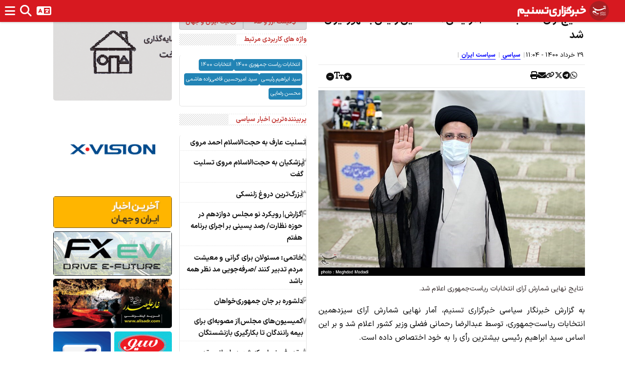

--- FILE ---
content_type: text/html; charset=utf-8
request_url: https://www.tasnimnews.com/fa/smallbox/15/0/7/1/1/0/8
body_size: 1347
content:
<section class="news-container news-box"><header><a href=/fa/news/overview/popular class=title> پربیننده‌ترین اخبار سیاسی </a></header><section class=content><article class=box-item><a href=/fa/news/1404/08/23/3447562/%D8%AA%D8%B3%D9%84%DB%8C%D8%AA-%D8%B9%D8%A7%D8%B1%D9%81-%D8%A8%D9%87-%D8%AD%D8%AC%D8%AA-%D8%A7%D9%84%D8%A7%D8%B3%D9%84%D8%A7%D9%85-%D8%A7%D8%AD%D9%85%D8%AF-%D9%85%D8%B1%D9%88%DB%8C><div class="numbered-item col-xs-12 text-container"><div class=d-flex><div class="rec-num col-xs-2 vcenter">1</div><h5 class="title col-xs-10 vcenter">تسلیت عارف به حجت‌الاسلام احمد مروی</h5></div></div><div class=clearfix></div></a></article><article class=box-item><a href=/fa/news/1404/08/23/3447560/%D9%BE%D8%B2%D8%B4%DA%A9%DB%8C%D8%A7%D9%86-%D8%A8%D9%87-%D8%AD%D8%AC%D8%AA-%D8%A7%D9%84%D8%A7%D8%B3%D9%84%D8%A7%D9%85-%D9%85%D8%B1%D9%88%DB%8C-%D8%AA%D8%B3%D9%84%DB%8C%D8%AA-%DA%AF%D9%81%D8%AA><div class="numbered-item col-xs-12 text-container"><div class=d-flex><div class="rec-num col-xs-2 vcenter">2</div><h5 class="title col-xs-10 vcenter">پزشکیان به حجت‌الاسلام مروی تسلیت گفت</h5></div></div><div class=clearfix></div></a></article><article class=box-item><a href=/fa/news/1404/08/23/3447514/%D8%A8%D8%B2%D8%B1%DA%AF-%D8%AA%D8%B1%DB%8C%D9%86-%D8%AF%D8%B1%D9%88%D8%BA-%D8%B2%D9%84%D9%86%D8%B3%DA%A9%DB%8C><div class="numbered-item col-xs-12 text-container"><div class=d-flex><div class="rec-num col-xs-2 vcenter">3</div><h5 class="title col-xs-10 vcenter">بزرگ‌ترین دروغ زلنسکی</h5></div></div><div class=clearfix></div></a></article><article class=box-item><a href=/fa/news/1404/08/23/3447518/%DA%AF%D8%B2%D8%A7%D8%B1%D8%B4-%D8%B1%D9%88%DB%8C%DA%A9%D8%B1%D8%AF-%D9%86%D9%88-%D9%85%D8%AC%D9%84%D8%B3-%D8%AF%D9%88%D8%A7%D8%B2%D8%AF%D9%87%D9%85-%D8%AF%D8%B1-%D8%AD%D9%88%D8%B2%D9%87-%D9%86%D8%B8%D8%A7%D8%B1%D8%AA-%D8%B1%D8%B5%D8%AF-%D9%BE%D8%B3%DB%8C%D9%86%DB%8C-%D8%A8%D8%B1-%D8%A7%D8%AC%D8%B1%D8%A7%DB%8C-%D8%A8%D8%B1%D9%86%D8%A7%D9%85%D9%87-%D9%87%D9%81%D8%AA%D9%85><div class="numbered-item col-xs-12 text-container"><div class=d-flex><div class="rec-num col-xs-2 vcenter">4</div><h5 class="title col-xs-10 vcenter">گزارش| رویکرد نو مجلس دوازدهم در حوزه نظارت/ رصد پسینی بر اجرای برنامه هفتم</h5></div></div><div class=clearfix></div></a></article><article class=box-item><a href=/fa/news/1404/08/23/3447374/%D8%AE%D8%A7%D8%AA%D9%85%DB%8C-%D9%85%D8%B3%D8%A6%D9%88%D9%84%D8%A7%D9%86-%D8%A8%D8%B1%D8%A7%DB%8C-%DA%AF%D8%B1%D8%A7%D9%86%DB%8C-%D9%88-%D9%85%D8%B9%DB%8C%D8%B4%D8%AA-%D9%85%D8%B1%D8%AF%D9%85-%D8%AA%D8%AF%D8%A8%DB%8C%D8%B1-%DA%A9%D9%86%D9%86%D8%AF-%D8%B5%D8%B1%D9%81%D9%87-%D8%AC%D9%88%DB%8C%DB%8C-%D9%85%D8%AF-%D9%86%D8%B8%D8%B1-%D9%87%D9%85%D9%87-%D8%A8%D8%A7%D8%B4%D8%AF><div class="numbered-item col-xs-12 text-container"><div class=d-flex><div class="rec-num col-xs-2 vcenter">5</div><h5 class="title col-xs-10 vcenter">خاتمی: مسئولان برای گرانی و معیشت مردم تدبیر کنند /صرفه‌جویی مد نظر همه باشد</h5></div></div><div class=clearfix></div></a></article><article class=box-item><a href=/fa/news/1404/08/23/3447346/%D8%AF%D9%84%D8%B4%D9%88%D8%B1%D9%87-%D8%A8%D8%B1-%D8%AC%D8%A7%D9%86-%D8%AC%D9%85%D9%87%D9%88%D8%B1%DB%8C-%D8%AE%D9%88%D8%A7%D9%87%D8%A7%D9%86><div class="numbered-item col-xs-12 text-container"><div class=d-flex><div class="rec-num col-xs-2 vcenter">6</div><h5 class="title col-xs-10 vcenter">دلشوره بر جان جمهوری‌خواهان</h5></div></div><div class=clearfix></div></a></article><article class=box-item><a href=/fa/news/1404/08/23/3447339/%DA%A9%D9%85%DB%8C%D8%B3%DB%8C%D9%88%D9%86-%D9%87%D8%A7%DB%8C-%D9%85%D8%AC%D9%84%D8%B3-%D8%A7%D8%B2-%D9%85%D8%B5%D9%88%D8%A8%D9%87-%D8%A7%DB%8C-%D8%A8%D8%B1%D8%A7%DB%8C-%D8%A8%DB%8C%D9%85%D9%87-%D8%B1%D8%A7%D9%86%D9%86%D8%AF%DA%AF%D8%A7%D9%86-%D8%AA%D8%A7-%D8%A8%DA%A9%D8%A7%D8%B1%DA%AF%DB%8C%D8%B1%DB%8C-%D8%A8%D8%A7%D8%B2%D9%86%D8%B4%D8%B3%D8%AA%DA%AF%D8%A7%D9%86><div class="numbered-item col-xs-12 text-container"><div class=d-flex><div class="rec-num col-xs-2 vcenter">7</div><h5 class="title col-xs-10 vcenter">کمیسیون‌های مجلس|از مصوبه‌ای برای بیمه رانندگان تا بکارگیری بازنشستگان</h5></div></div><div class=clearfix></div></a></article><article class=box-item><a href=/fa/news/1404/08/22/3447237/%D9%85%D9%82%D8%AF%D9%85-%D9%81%D8%B1-%D9%86%D8%B3%D9%84%DB%8C-%DA%A9%D9%87-%D8%B4%D9%87%DB%8C%D8%AF-%D8%B7%D9%87%D8%B1%D8%A7%D9%86%DB%8C-%D9%85%D9%82%D8%AF%D9%85-%D8%AA%D8%B1%D8%A8%DB%8C%D8%AA-%DA%A9%D8%B1%D8%AF-%D8%AE%D8%A7%D8%B1-%DA%86%D8%B4%D9%85-%D8%A7%D8%B3%D8%B1%D8%A7%D8%A6%DB%8C%D9%84-%D8%A7%D8%B3%D8%AA-%D9%88-%D8%AE%D9%88%D8%A7%D9%87%D8%AF-%D8%A8%D9%88%D8%AF><div class="numbered-item col-xs-12 text-container"><div class=d-flex><div class="rec-num col-xs-2 vcenter">8</div><h5 class="title col-xs-10 vcenter">مقدم‌فر: نسلی که شهید طهرانی‌مقدم تربیت کرد، خار چشم اسرائیل است و خواهد بود</h5></div></div><div class=clearfix></div></a></article></section></section>

--- FILE ---
content_type: text/html; charset=utf-8
request_url: https://www.tasnimnews.com/fa/smallbox/2/1/0/1/1/10/0
body_size: 664
content:
<section class="news-container news-box"><header><a href=/fa/news/overview/top class=title> اخبار روز سیاسی </a></header><section class=content><article class=box-item><a href=/fa/news/1404/08/23/3447684/%D8%AC%D9%86%D8%A7%D8%A8-%D8%AE%D8%A7%D8%AA%D9%85%DB%8C-%D8%AA%D9%84%D8%A7%D8%B4-%D8%A8%D8%B1%D8%A7%DB%8C-%D8%B1%D8%A8%D8%A7%DB%8C%D8%B4-%D8%AF%D9%88%D9%84%D8%AA-%D9%BE%D8%B2%D8%B4%DA%A9%DB%8C%D8%A7%D9%86-%D8%B1%D8%A7-%D9%85%D8%AA%D9%88%D9%82%D9%81-%DA%A9%D9%86%DB%8C%D8%AF><div class="bulleted-item col-xs-12 text-container"><h5 class=title><i class="fa fa-circle"></i> جناب خاتمی! تلاش برای ربایش دولت پزشکیان را متوقف کنید</h5></div><div class=clearfix></div></a></article><article class=box-item><a href=/fa/news/1404/08/23/3447663/%D9%BE%D8%B2%D8%B4%DA%A9%DB%8C%D8%A7%D9%86-%D8%A8%D8%B1%DA%AF%D8%B2%D8%A7%D8%B1%DB%8C-%D8%B4%DA%A9%D9%88%D9%87%D9%85%D9%86%D8%AF-%D8%A7%D9%86%D8%AA%D8%AE%D8%A7%D8%A8%D8%A7%D8%AA-%D9%BE%D8%A7%D8%B1%D9%84%D9%85%D8%A7%D9%86%DB%8C-%D8%B9%D8%B1%D8%A7%D9%82-%D9%85%D8%A7%DB%8C%D9%87-%D8%A7%D8%B1%D8%AA%D9%82%D8%A7%DB%8C-%D8%B9%D8%B8%D9%85%D8%AA-%D8%A7%DB%8C%D9%86-%D9%85%D9%84%D8%AA-%D8%A7%D8%B3%D8%AA><div class="bulleted-item col-xs-12 text-container"><h5 class=title><i class="fa fa-circle"></i> پزشکیان: برگزاری شکوهمند انتخابات پارلمانی عراق مایه ارتقای عظمت این ملت است</h5></div><div class=clearfix></div></a></article><article class=box-item><a href=/fa/news/1404/08/23/3447562/%D8%AA%D8%B3%D9%84%DB%8C%D8%AA-%D8%B9%D8%A7%D8%B1%D9%81-%D8%A8%D9%87-%D8%AD%D8%AC%D8%AA-%D8%A7%D9%84%D8%A7%D8%B3%D9%84%D8%A7%D9%85-%D8%A7%D8%AD%D9%85%D8%AF-%D9%85%D8%B1%D9%88%DB%8C><div class="bulleted-item col-xs-12 text-container"><h5 class=title><i class="fa fa-circle"></i> تسلیت عارف به حجت‌الاسلام احمد مروی</h5></div><div class=clearfix></div></a></article><article class=box-item><a href=/fa/news/1404/08/23/3447560/%D9%BE%D8%B2%D8%B4%DA%A9%DB%8C%D8%A7%D9%86-%D8%A8%D9%87-%D8%AD%D8%AC%D8%AA-%D8%A7%D9%84%D8%A7%D8%B3%D9%84%D8%A7%D9%85-%D9%85%D8%B1%D9%88%DB%8C-%D8%AA%D8%B3%D9%84%DB%8C%D8%AA-%DA%AF%D9%81%D8%AA><div class="bulleted-item col-xs-12 text-container"><h5 class=title><i class="fa fa-circle"></i> پزشکیان به حجت‌الاسلام مروی تسلیت گفت</h5></div><div class=clearfix></div></a></article><article class=box-item><a href=/fa/news/1404/08/23/3447514/%D8%A8%D8%B2%D8%B1%DA%AF-%D8%AA%D8%B1%DB%8C%D9%86-%D8%AF%D8%B1%D9%88%D8%BA-%D8%B2%D9%84%D9%86%D8%B3%DA%A9%DB%8C><div class="bulleted-item col-xs-12 text-container"><h5 class=title><i class="fa fa-circle"></i> بزرگ‌ترین دروغ زلنسکی</h5></div><div class=clearfix></div></a></article></section></section>

--- FILE ---
content_type: text/html; charset=utf-8
request_url: https://www.tasnimnews.com/fa/smallbox/25/1/0/0/0/8/0
body_size: 1394
content:
<section class="news-container news-box"><header><a href=/fa/news/overview/top class=title> آخرین خبرهای روز </a></header><section class=content><article class=box-item><a href=/fa/news/1404/08/23/3447684/%D8%AC%D9%86%D8%A7%D8%A8-%D8%AE%D8%A7%D8%AA%D9%85%DB%8C-%D8%AA%D9%84%D8%A7%D8%B4-%D8%A8%D8%B1%D8%A7%DB%8C-%D8%B1%D8%A8%D8%A7%DB%8C%D8%B4-%D8%AF%D9%88%D9%84%D8%AA-%D9%BE%D8%B2%D8%B4%DA%A9%DB%8C%D8%A7%D9%86-%D8%B1%D8%A7-%D9%85%D8%AA%D9%88%D9%82%D9%81-%DA%A9%D9%86%DB%8C%D8%AF><div class=big-pic-item><div class="col-xs-12 image-container"><figure><img alt="جناب خاتمی! تلاش برای ربایش دولت پزشکیان را متوقف کنید" class="img-responsive center_position cursor_pointer" src=//newsmedia.tasnimnews.com/Tasnim/Uploaded/Image/1404/08/23/1404082321513684634690813.jpg height=280 width=400></figure></div><div class="col-xs-12 text-container"><h5 class="title normal_weight">جناب خاتمی! تلاش برای ربایش دولت پزشکیان را متوقف کنید</h5></div></div><div class=clearfix></div></a></article><article class="box-item p-1 px-2"><a class="d-flex gap-2" href=/fa/news/1404/08/23/3447678/%D8%A7%DB%8C%D8%B1%D9%88%D8%A7%D9%86%DB%8C-%D8%AA%D8%AC%D8%A7%D9%88%D8%B2-%D9%86%D8%B8%D8%A7%D9%85%DB%8C-%D9%88-%D8%AA%D8%B1%D9%88%D8%B1%DB%8C%D8%B3%D9%85-%D8%A7%D9%82%D8%AA%D8%B5%D8%A7%D8%AF%DB%8C-%D9%87%D8%B1%DA%AF%D8%B2-%D8%B3%D8%A8%D8%A8-%D8%B9%D9%82%D8%A8-%D9%86%D8%B4%DB%8C%D9%86%DB%8C-%D8%A7%DB%8C%D8%B1%D8%A7%D9%86-%D9%86%D8%AE%D9%88%D8%A7%D9%87%D8%AF-%D8%B4%D8%AF><div class="col-5 image-container vcenter"><figure><img alt="ایروانی: تجاوز نظامی و تروریسم اقتصادی هرگز سبب عقب‌نشینی ایران نخواهد شد" class="img-responsive center_position cursor_pointer" src=//newsmedia.tasnimnews.com/Tasnim/Uploaded/Image/1404/06/14/1404061409540785633912752.jpg width=170 height=118></figure></div><div class="col-xs-7 text-container vcenter normal_weight"><h5 class=title>ایروانی: تجاوز نظامی و تروریسم اقتصادی هرگز سبب عقب‌نشینی ایران نخواهد شد</h5></div><div class=clearfix></div></a></article><article class="box-item p-1 px-2"><a class="d-flex gap-2" href=/fa/news/1404/08/23/3447667/%D9%87%D8%B4%D8%AF%D8%A7%D8%B1-%D8%AD%D9%85%D8%A7%D8%B3-%D8%AF%D8%B1%D8%A8%D8%A7%D8%B1%D9%87-%D9%88%D8%AE%DB%8C%D9%85-%D8%AA%D8%B1-%D8%B4%D8%AF%D9%86-%D8%A7%D9%88%D8%B6%D8%A7%D8%B9-%D8%A7%D9%86%D8%B3%D8%A7%D9%86%DB%8C-%D8%AF%D8%B1-%D9%86%D9%88%D8%A7%D8%B1-%D8%BA%D8%B2%D9%87><div class="col-5 image-container vcenter"><figure><img alt="هشدار حماس درباره وخیم‌تر شدن اوضاع انسانی در نوار غزه" class="img-responsive center_position cursor_pointer" src=//newsmedia.tasnimnews.com/Tasnim/Uploaded/Image/1404/02/16/1404021610403642032766852.jpg width=170 height=118></figure></div><div class="col-xs-7 text-container vcenter normal_weight"><h5 class=title>هشدار حماس درباره وخیم‌تر شدن اوضاع انسانی در نوار غزه</h5></div><div class=clearfix></div></a></article><article class="box-item p-1 px-2"><a class="d-flex gap-2" href=/fa/news/1404/08/23/3447606/%D9%85%D9%82%D8%A7%DB%8C%D8%B3%D9%87-%D8%A2%D9%85%D8%A7%D8%B1%DB%8C-%D9%86%D8%AA%D8%A7%DB%8C%D8%AC-%D8%A7%D9%86%D8%AA%D8%AE%D8%A7%D8%A8%D8%A7%D8%AA-2021-%D9%88-2025-%D8%B9%D8%B1%D8%A7%D9%82-%D8%B4%DA%A9%D8%B3%D8%AA-%DA%86%D9%87%D8%B1%D9%87-%D9%87%D8%A7%DB%8C-%D9%85%D8%AE%D8%A7%D9%84%D9%81-%D8%AD%D8%B4%D8%AF-%D9%88-%D9%85%D8%AF%D8%A7%D9%81%D8%B9-%D8%B9%D8%A7%D8%AF%DB%8C-%D8%B3%D8%A7%D8%B2%DB%8C><div class="col-5 image-container vcenter"><figure><img alt="مقایسه آماری نتایج انتخابات 2021 و 2025 عراق؛ شکست چهره‌های مخالف حشد و مدافع عادی‌سازی" class="img-responsive center_position cursor_pointer" src=//newsmedia.tasnimnews.com/Tasnim/Uploaded/Image/1404/08/20/1404082020124754534663122.jpg width=170 height=118></figure></div><div class="col-xs-7 text-container vcenter normal_weight"><h5 class=title>مقایسه آماری نتایج انتخابات 2021 و 2025 عراق؛ شکست چهره‌های مخالف حشد و مدافع عادی‌سازی</h5></div><div class=clearfix></div></a></article><article class="box-item p-1 px-2"><a class="d-flex gap-2" href=/fa/news/1404/08/23/3447663/%D9%BE%D8%B2%D8%B4%DA%A9%DB%8C%D8%A7%D9%86-%D8%A8%D8%B1%DA%AF%D8%B2%D8%A7%D8%B1%DB%8C-%D8%B4%DA%A9%D9%88%D9%87%D9%85%D9%86%D8%AF-%D8%A7%D9%86%D8%AA%D8%AE%D8%A7%D8%A8%D8%A7%D8%AA-%D9%BE%D8%A7%D8%B1%D9%84%D9%85%D8%A7%D9%86%DB%8C-%D8%B9%D8%B1%D8%A7%D9%82-%D9%85%D8%A7%DB%8C%D9%87-%D8%A7%D8%B1%D8%AA%D9%82%D8%A7%DB%8C-%D8%B9%D8%B8%D9%85%D8%AA-%D8%A7%DB%8C%D9%86-%D9%85%D9%84%D8%AA-%D8%A7%D8%B3%D8%AA><div class="col-5 image-container vcenter"><figure><img alt="پزشکیان: برگزاری شکوهمند انتخابات پارلمانی عراق مایه ارتقای عظمت این ملت است" class="img-responsive center_position cursor_pointer" src=//newsmedia.tasnimnews.com/Tasnim/Uploaded/Image/1404/08/05/1404080517035980634487882.jpg width=170 height=118></figure></div><div class="col-xs-7 text-container vcenter normal_weight"><h5 class=title>پزشکیان: برگزاری شکوهمند انتخابات پارلمانی عراق مایه ارتقای عظمت این ملت است</h5></div><div class=clearfix></div></a></article></section></section>